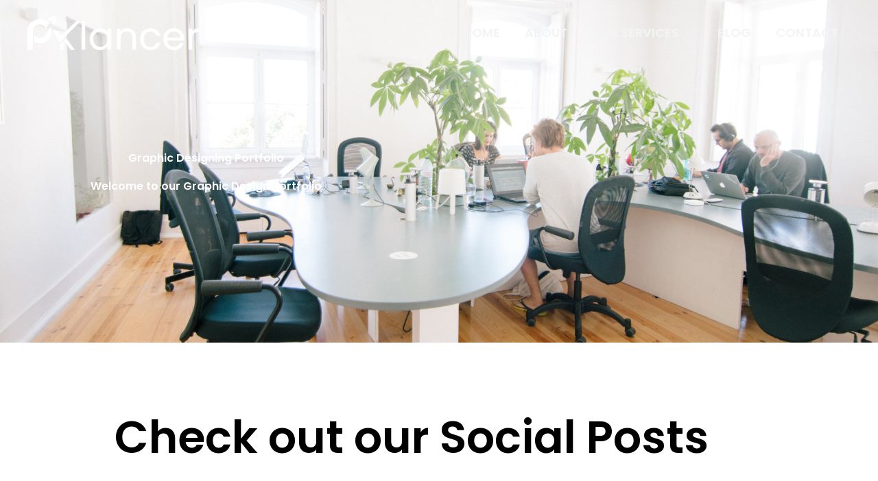

--- FILE ---
content_type: text/css
request_url: https://pklancer.com/wp-content/uploads/elementor/css/post-1942.css?ver=1769862667
body_size: 621
content:
.elementor-1942 .elementor-element.elementor-element-4ae63c00:not(.elementor-motion-effects-element-type-background), .elementor-1942 .elementor-element.elementor-element-4ae63c00 > .elementor-motion-effects-container > .elementor-motion-effects-layer{background-image:url("https://pklancer.com/wp-content/uploads/2020/01/about-bg-img.jpg");background-position:center center;background-repeat:no-repeat;background-size:cover;}.elementor-1942 .elementor-element.elementor-element-4ae63c00 > .elementor-background-overlay{background-color:var( --e-global-color-astglobalcolor2 );opacity:0.8;transition:background 0.3s, border-radius 0.3s, opacity 0.3s;}.elementor-1942 .elementor-element.elementor-element-4ae63c00 > .elementor-container{max-width:600px;min-height:500px;}.elementor-1942 .elementor-element.elementor-element-4ae63c00{transition:background 0.3s, border 0.3s, border-radius 0.3s, box-shadow 0.3s;}.elementor-widget-heading .elementor-heading-title{font-family:var( --e-global-typography-primary-font-family ), Sans-serif;font-weight:var( --e-global-typography-primary-font-weight );}.elementor-1942 .elementor-element.elementor-element-2afa6b23{text-align:center;}.elementor-1942 .elementor-element.elementor-element-2afa6b23 .elementor-heading-title{color:var( --e-global-color-astglobalcolor5 );}.elementor-1942 .elementor-element.elementor-element-7a01cb37{text-align:center;}.elementor-1942 .elementor-element.elementor-element-7a01cb37 .elementor-heading-title{color:var( --e-global-color-astglobalcolor5 );}.elementor-1942 .elementor-element.elementor-element-6b2a074c > .elementor-container > .elementor-column > .elementor-widget-wrap{align-content:center;align-items:center;}.elementor-1942 .elementor-element.elementor-element-6b2a074c{padding:100px 0px 0px 0px;}.elementor-1942 .elementor-element.elementor-element-7df5afa{text-align:center;}.elementor-1942 .elementor-element.elementor-element-7df5afa .elementor-heading-title{font-size:65px;font-weight:600;color:#000000;}.elementor-1942 .elementor-element.elementor-element-01ff6d3 > .elementor-container > .elementor-column > .elementor-widget-wrap{align-content:center;align-items:center;}.elementor-1942 .elementor-element.elementor-element-01ff6d3{padding:50px 0px 0px 0px;}.elementor-1942 .elementor-element.elementor-element-49a4c29{text-align:center;}.elementor-1942 .elementor-element.elementor-element-49a4c29 .elementor-heading-title{font-size:65px;font-weight:600;color:#000000;}.elementor-1942 .elementor-element.elementor-element-265eedf > .elementor-container > .elementor-column > .elementor-widget-wrap{align-content:center;align-items:center;}.elementor-1942 .elementor-element.elementor-element-265eedf{padding:50px 0px 0px 0px;}.elementor-1942 .elementor-element.elementor-element-9134322{text-align:center;}.elementor-1942 .elementor-element.elementor-element-9134322 .elementor-heading-title{font-size:65px;font-weight:600;color:#000000;}.elementor-1942 .elementor-element.elementor-element-4f81566:not(.elementor-motion-effects-element-type-background), .elementor-1942 .elementor-element.elementor-element-4f81566 > .elementor-motion-effects-container > .elementor-motion-effects-layer{background-color:var( --e-global-color-astglobalcolor4 );}.elementor-1942 .elementor-element.elementor-element-4f81566 > .elementor-container{max-width:1000px;}.elementor-1942 .elementor-element.elementor-element-4f81566{transition:background 0.3s, border 0.3s, border-radius 0.3s, box-shadow 0.3s;padding:0px 0px 50px 0px;}.elementor-1942 .elementor-element.elementor-element-4f81566 > .elementor-background-overlay{transition:background 0.3s, border-radius 0.3s, opacity 0.3s;}.elementor-1942 .elementor-element.elementor-element-e0c7db0:not(.elementor-motion-effects-element-type-background) > .elementor-widget-wrap, .elementor-1942 .elementor-element.elementor-element-e0c7db0 > .elementor-widget-wrap > .elementor-motion-effects-container > .elementor-motion-effects-layer{background-color:var( --e-global-color-astglobalcolor5 );}.elementor-1942 .elementor-element.elementor-element-e0c7db0 > .elementor-element-populated, .elementor-1942 .elementor-element.elementor-element-e0c7db0 > .elementor-element-populated > .elementor-background-overlay, .elementor-1942 .elementor-element.elementor-element-e0c7db0 > .elementor-background-slideshow{border-radius:6px 6px 6px 6px;}.elementor-1942 .elementor-element.elementor-element-e0c7db0 > .elementor-element-populated{box-shadow:0px 5px 40px -10px rgba(86, 104, 146, 0.33);transition:background 0.3s, border 0.3s, border-radius 0.3s, box-shadow 0.3s;padding:30px 30px 30px 30px;}.elementor-1942 .elementor-element.elementor-element-e0c7db0 > .elementor-element-populated > .elementor-background-overlay{transition:background 0.3s, border-radius 0.3s, opacity 0.3s;}.elementor-1942 .elementor-element.elementor-element-ecf73e8 > .elementor-container > .elementor-column > .elementor-widget-wrap{align-content:center;align-items:center;}.elementor-1942 .elementor-element.elementor-element-ad77d1f .elementor-heading-title{color:var( --e-global-color-astglobalcolor0 );}.elementor-widget-button .elementor-button{font-family:var( --e-global-typography-accent-font-family ), Sans-serif;font-weight:var( --e-global-typography-accent-font-weight );}body.elementor-page-1942:not(.elementor-motion-effects-element-type-background), body.elementor-page-1942 > .elementor-motion-effects-container > .elementor-motion-effects-layer{background-color:#ffffff;}@media(max-width:1024px){.elementor-1942 .elementor-element.elementor-element-4ae63c00 > .elementor-container{min-height:300px;}.elementor-1942 .elementor-element.elementor-element-4ae63c00{margin-top:0px;margin-bottom:0px;padding:50px 50px 50px 50px;}.elementor-1942 .elementor-element.elementor-element-2df56f35 > .elementor-element-populated{margin:0px 0px 0px 0px;--e-column-margin-right:0px;--e-column-margin-left:0px;padding:0px 0px 0px 0px;}.elementor-1942 .elementor-element.elementor-element-2afa6b23 > .elementor-widget-container{margin:15px 0px 0px 0px;padding:0px 0px 0px 0px;}.elementor-1942 .elementor-element.elementor-element-6b2a074c{padding:100px 25px 100px 25px;}.elementor-1942 .elementor-element.elementor-element-01ff6d3{padding:100px 25px 100px 25px;}.elementor-1942 .elementor-element.elementor-element-265eedf{padding:100px 25px 100px 25px;}.elementor-1942 .elementor-element.elementor-element-4f81566{padding:0px 50px 50px 50px;}.elementor-1942 .elementor-element.elementor-element-e0c7db0 > .elementor-element-populated{padding:20px 20px 20px 20px;}.elementor-1942 .elementor-element.elementor-element-ad77d1f > .elementor-widget-container{margin:0px 0px 0px 0px;padding:0px 0px 0px 0px;}.elementor-1942 .elementor-element.elementor-element-ad77d1f{text-align:center;}.elementor-1942 .elementor-element.elementor-element-e2f27d4 > .elementor-widget-container{margin:20px 0px 0px 0px;}}@media(max-width:767px){.elementor-1942 .elementor-element.elementor-element-4ae63c00{margin-top:0px;margin-bottom:0px;padding:100px 30px 40px 30px;}.elementor-1942 .elementor-element.elementor-element-2df56f35 > .elementor-element-populated{margin:0px 0px 0px 0px;--e-column-margin-right:0px;--e-column-margin-left:0px;}.elementor-1942 .elementor-element.elementor-element-2afa6b23 > .elementor-widget-container{margin:15px 0px 0px 0px;}.elementor-1942 .elementor-element.elementor-element-2afa6b23{text-align:center;}.elementor-1942 .elementor-element.elementor-element-7a01cb37{text-align:center;}.elementor-1942 .elementor-element.elementor-element-6b2a074c{padding:50px 20px 50px 20px;}.elementor-1942 .elementor-element.elementor-element-7df5afa .elementor-heading-title{font-size:45px;}.elementor-1942 .elementor-element.elementor-element-01ff6d3{padding:50px 20px 50px 20px;}.elementor-1942 .elementor-element.elementor-element-49a4c29 .elementor-heading-title{font-size:45px;}.elementor-1942 .elementor-element.elementor-element-265eedf{padding:50px 20px 50px 20px;}.elementor-1942 .elementor-element.elementor-element-9134322 .elementor-heading-title{font-size:45px;}.elementor-1942 .elementor-element.elementor-element-4f81566{padding:0px 30px 30px 30px;}.elementor-1942 .elementor-element.elementor-element-e0c7db0 > .elementor-element-populated{padding:15px 15px 15px 15px;}}@media(min-width:768px){.elementor-1942 .elementor-element.elementor-element-b8ddbf6{width:70%;}.elementor-1942 .elementor-element.elementor-element-a8b769d{width:30%;}}@media(max-width:1024px) and (min-width:768px){.elementor-1942 .elementor-element.elementor-element-b8ddbf6{width:100%;}.elementor-1942 .elementor-element.elementor-element-a8b769d{width:100%;}}